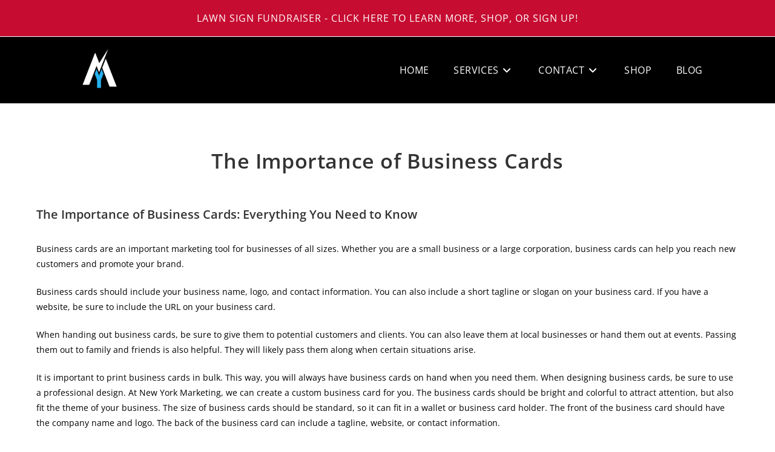

--- FILE ---
content_type: text/html; charset=utf-8
request_url: https://www.google.com/recaptcha/api2/aframe
body_size: 267
content:
<!DOCTYPE HTML><html><head><meta http-equiv="content-type" content="text/html; charset=UTF-8"></head><body><script nonce="CK4VGC3sd5-_kFphm-2PiA">/** Anti-fraud and anti-abuse applications only. See google.com/recaptcha */ try{var clients={'sodar':'https://pagead2.googlesyndication.com/pagead/sodar?'};window.addEventListener("message",function(a){try{if(a.source===window.parent){var b=JSON.parse(a.data);var c=clients[b['id']];if(c){var d=document.createElement('img');d.src=c+b['params']+'&rc='+(localStorage.getItem("rc::a")?sessionStorage.getItem("rc::b"):"");window.document.body.appendChild(d);sessionStorage.setItem("rc::e",parseInt(sessionStorage.getItem("rc::e")||0)+1);localStorage.setItem("rc::h",'1768522804415');}}}catch(b){}});window.parent.postMessage("_grecaptcha_ready", "*");}catch(b){}</script></body></html>